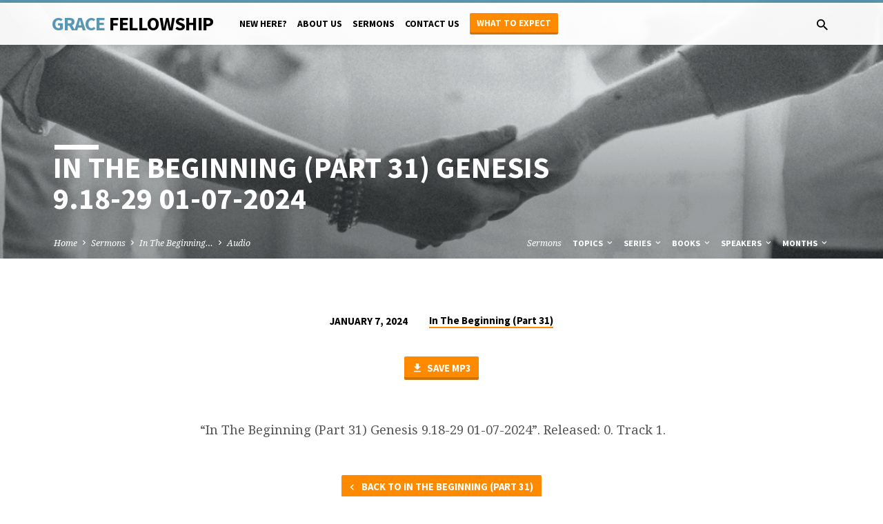

--- FILE ---
content_type: text/html; charset=UTF-8
request_url: https://thegfc.org/sermons/in-the-beginning-part-31/in-the-beginning-part-31-genesis-9-18-29-01-07-2024/
body_size: 17440
content:
<!DOCTYPE html>
<html class="no-js" lang="en-US">
<head>
<meta charset="UTF-8" />
<meta name="viewport" content="width=device-width, initial-scale=1">
<link rel="profile" href="http://gmpg.org/xfn/11">
<meta name='robots' content='index, follow, max-image-preview:large, max-snippet:-1, max-video-preview:-1' />

	<!-- This site is optimized with the Yoast SEO plugin v26.7 - https://yoast.com/wordpress/plugins/seo/ -->
	<title>In The Beginning (Part 31) Genesis 9.18-29 01-07-2024 - Grace Fellowship Church, Kennett Square PA</title>
<link data-rocket-preload as="style" href="https://fonts.googleapis.com/css?family=Source%20Sans%20Pro%3A300%2C400%2C600%2C700%2C300italic%2C400italic%2C600italic%2C700italic%7CNoto%20Serif%3A400%2C700%2C400italic%2C700italic&#038;display=swap" rel="preload">
<link href="https://fonts.googleapis.com/css?family=Source%20Sans%20Pro%3A300%2C400%2C600%2C700%2C300italic%2C400italic%2C600italic%2C700italic%7CNoto%20Serif%3A400%2C700%2C400italic%2C700italic&#038;display=swap" media="print" onload="this.media=&#039;all&#039;" rel="stylesheet">
<noscript data-wpr-hosted-gf-parameters=""><link rel="stylesheet" href="https://fonts.googleapis.com/css?family=Source%20Sans%20Pro%3A300%2C400%2C600%2C700%2C300italic%2C400italic%2C600italic%2C700italic%7CNoto%20Serif%3A400%2C700%2C400italic%2C700italic&#038;display=swap"></noscript>
	<link rel="canonical" href="https://thegfc.org/sermons/in-the-beginning-part-31/in-the-beginning-part-31-genesis-9-18-29-01-07-2024/" />
	<meta property="og:locale" content="en_US" />
	<meta property="og:type" content="article" />
	<meta property="og:title" content="In The Beginning (Part 31) Genesis 9.18-29 01-07-2024 - Grace Fellowship Church, Kennett Square PA" />
	<meta property="og:description" content="&#8220;In The Beginning (Part 31) Genesis 9.18-29 01-07-2024&#8221;. Released: 0. Track 1." />
	<meta property="og:url" content="https://thegfc.org/sermons/in-the-beginning-part-31/in-the-beginning-part-31-genesis-9-18-29-01-07-2024/" />
	<meta property="og:site_name" content="Grace Fellowship Church, Kennett Square PA" />
	<meta property="article:modified_time" content="2024-01-07T20:13:31+00:00" />
	<meta name="twitter:card" content="summary_large_image" />
	<script type="application/ld+json" class="yoast-schema-graph">{"@context":"https://schema.org","@graph":[{"@type":"WebPage","@id":"https://thegfc.org/sermons/in-the-beginning-part-31/in-the-beginning-part-31-genesis-9-18-29-01-07-2024/","url":"https://thegfc.org/sermons/in-the-beginning-part-31/in-the-beginning-part-31-genesis-9-18-29-01-07-2024/","name":"In The Beginning (Part 31) Genesis 9.18-29 01-07-2024 - Grace Fellowship Church, Kennett Square PA","isPartOf":{"@id":"https://thegfc.org/#website"},"primaryImageOfPage":{"@id":"https://thegfc.org/sermons/in-the-beginning-part-31/in-the-beginning-part-31-genesis-9-18-29-01-07-2024/#primaryimage"},"image":{"@id":"https://thegfc.org/sermons/in-the-beginning-part-31/in-the-beginning-part-31-genesis-9-18-29-01-07-2024/#primaryimage"},"thumbnailUrl":"","datePublished":"2024-01-07T20:13:22+00:00","dateModified":"2024-01-07T20:13:31+00:00","breadcrumb":{"@id":"https://thegfc.org/sermons/in-the-beginning-part-31/in-the-beginning-part-31-genesis-9-18-29-01-07-2024/#breadcrumb"},"inLanguage":"en-US","potentialAction":[{"@type":"ReadAction","target":["https://thegfc.org/sermons/in-the-beginning-part-31/in-the-beginning-part-31-genesis-9-18-29-01-07-2024/"]}]},{"@type":"BreadcrumbList","@id":"https://thegfc.org/sermons/in-the-beginning-part-31/in-the-beginning-part-31-genesis-9-18-29-01-07-2024/#breadcrumb","itemListElement":[{"@type":"ListItem","position":1,"name":"Home","item":"https://thegfc.org/"},{"@type":"ListItem","position":2,"name":"In The Beginning (Part 31)","item":"https://thegfc.org/sermons/in-the-beginning-part-31/"},{"@type":"ListItem","position":3,"name":"In The Beginning (Part 31) Genesis 9.18-29 01-07-2024"}]},{"@type":"WebSite","@id":"https://thegfc.org/#website","url":"https://thegfc.org/","name":"Grace Fellowship Church, Kennett Square PA","description":"A family of worshipping believers devoted to Christ, His Word, and one another.","publisher":{"@id":"https://thegfc.org/#organization"},"potentialAction":[{"@type":"SearchAction","target":{"@type":"EntryPoint","urlTemplate":"https://thegfc.org/?s={search_term_string}"},"query-input":{"@type":"PropertyValueSpecification","valueRequired":true,"valueName":"search_term_string"}}],"inLanguage":"en-US"},{"@type":"Organization","@id":"https://thegfc.org/#organization","name":"Grace Fellowship Church","url":"https://thegfc.org/","logo":{"@type":"ImageObject","inLanguage":"en-US","@id":"https://thegfc.org/#/schema/logo/image/","url":"https://thegfc.org/wp-content/uploads/2014/07/footer-logo1.png","contentUrl":"https://thegfc.org/wp-content/uploads/2014/07/footer-logo1.png","width":109,"height":33,"caption":"Grace Fellowship Church"},"image":{"@id":"https://thegfc.org/#/schema/logo/image/"}}]}</script>
	<!-- / Yoast SEO plugin. -->


<link rel='dns-prefetch' href='//fonts.googleapis.com' />
<link href='https://fonts.gstatic.com' crossorigin rel='preconnect' />
<link rel="alternate" type="application/rss+xml" title="Grace Fellowship Church, Kennett Square PA &raquo; Feed" href="https://thegfc.org/feed/" />
<link rel="alternate" type="application/rss+xml" title="Grace Fellowship Church, Kennett Square PA &raquo; Comments Feed" href="https://thegfc.org/comments/feed/" />
<link rel="alternate" title="oEmbed (JSON)" type="application/json+oembed" href="https://thegfc.org/wp-json/oembed/1.0/embed?url=https%3A%2F%2Fthegfc.org%2Fsermons%2Fin-the-beginning-part-31%2Fin-the-beginning-part-31-genesis-9-18-29-01-07-2024%2F" />
<link rel="alternate" title="oEmbed (XML)" type="text/xml+oembed" href="https://thegfc.org/wp-json/oembed/1.0/embed?url=https%3A%2F%2Fthegfc.org%2Fsermons%2Fin-the-beginning-part-31%2Fin-the-beginning-part-31-genesis-9-18-29-01-07-2024%2F&#038;format=xml" />
<style id='wp-img-auto-sizes-contain-inline-css' type='text/css'>
img:is([sizes=auto i],[sizes^="auto," i]){contain-intrinsic-size:3000px 1500px}
/*# sourceURL=wp-img-auto-sizes-contain-inline-css */
</style>
<style id='wp-emoji-styles-inline-css' type='text/css'>

	img.wp-smiley, img.emoji {
		display: inline !important;
		border: none !important;
		box-shadow: none !important;
		height: 1em !important;
		width: 1em !important;
		margin: 0 0.07em !important;
		vertical-align: -0.1em !important;
		background: none !important;
		padding: 0 !important;
	}
/*# sourceURL=wp-emoji-styles-inline-css */
</style>
<style id='wp-block-library-inline-css' type='text/css'>
:root{--wp-block-synced-color:#7a00df;--wp-block-synced-color--rgb:122,0,223;--wp-bound-block-color:var(--wp-block-synced-color);--wp-editor-canvas-background:#ddd;--wp-admin-theme-color:#007cba;--wp-admin-theme-color--rgb:0,124,186;--wp-admin-theme-color-darker-10:#006ba1;--wp-admin-theme-color-darker-10--rgb:0,107,160.5;--wp-admin-theme-color-darker-20:#005a87;--wp-admin-theme-color-darker-20--rgb:0,90,135;--wp-admin-border-width-focus:2px}@media (min-resolution:192dpi){:root{--wp-admin-border-width-focus:1.5px}}.wp-element-button{cursor:pointer}:root .has-very-light-gray-background-color{background-color:#eee}:root .has-very-dark-gray-background-color{background-color:#313131}:root .has-very-light-gray-color{color:#eee}:root .has-very-dark-gray-color{color:#313131}:root .has-vivid-green-cyan-to-vivid-cyan-blue-gradient-background{background:linear-gradient(135deg,#00d084,#0693e3)}:root .has-purple-crush-gradient-background{background:linear-gradient(135deg,#34e2e4,#4721fb 50%,#ab1dfe)}:root .has-hazy-dawn-gradient-background{background:linear-gradient(135deg,#faaca8,#dad0ec)}:root .has-subdued-olive-gradient-background{background:linear-gradient(135deg,#fafae1,#67a671)}:root .has-atomic-cream-gradient-background{background:linear-gradient(135deg,#fdd79a,#004a59)}:root .has-nightshade-gradient-background{background:linear-gradient(135deg,#330968,#31cdcf)}:root .has-midnight-gradient-background{background:linear-gradient(135deg,#020381,#2874fc)}:root{--wp--preset--font-size--normal:16px;--wp--preset--font-size--huge:42px}.has-regular-font-size{font-size:1em}.has-larger-font-size{font-size:2.625em}.has-normal-font-size{font-size:var(--wp--preset--font-size--normal)}.has-huge-font-size{font-size:var(--wp--preset--font-size--huge)}.has-text-align-center{text-align:center}.has-text-align-left{text-align:left}.has-text-align-right{text-align:right}.has-fit-text{white-space:nowrap!important}#end-resizable-editor-section{display:none}.aligncenter{clear:both}.items-justified-left{justify-content:flex-start}.items-justified-center{justify-content:center}.items-justified-right{justify-content:flex-end}.items-justified-space-between{justify-content:space-between}.screen-reader-text{border:0;clip-path:inset(50%);height:1px;margin:-1px;overflow:hidden;padding:0;position:absolute;width:1px;word-wrap:normal!important}.screen-reader-text:focus{background-color:#ddd;clip-path:none;color:#444;display:block;font-size:1em;height:auto;left:5px;line-height:normal;padding:15px 23px 14px;text-decoration:none;top:5px;width:auto;z-index:100000}html :where(.has-border-color){border-style:solid}html :where([style*=border-top-color]){border-top-style:solid}html :where([style*=border-right-color]){border-right-style:solid}html :where([style*=border-bottom-color]){border-bottom-style:solid}html :where([style*=border-left-color]){border-left-style:solid}html :where([style*=border-width]){border-style:solid}html :where([style*=border-top-width]){border-top-style:solid}html :where([style*=border-right-width]){border-right-style:solid}html :where([style*=border-bottom-width]){border-bottom-style:solid}html :where([style*=border-left-width]){border-left-style:solid}html :where(img[class*=wp-image-]){height:auto;max-width:100%}:where(figure){margin:0 0 1em}html :where(.is-position-sticky){--wp-admin--admin-bar--position-offset:var(--wp-admin--admin-bar--height,0px)}@media screen and (max-width:600px){html :where(.is-position-sticky){--wp-admin--admin-bar--position-offset:0px}}

/*# sourceURL=wp-block-library-inline-css */
</style><style id='global-styles-inline-css' type='text/css'>
:root{--wp--preset--aspect-ratio--square: 1;--wp--preset--aspect-ratio--4-3: 4/3;--wp--preset--aspect-ratio--3-4: 3/4;--wp--preset--aspect-ratio--3-2: 3/2;--wp--preset--aspect-ratio--2-3: 2/3;--wp--preset--aspect-ratio--16-9: 16/9;--wp--preset--aspect-ratio--9-16: 9/16;--wp--preset--color--black: #000000;--wp--preset--color--cyan-bluish-gray: #abb8c3;--wp--preset--color--white: #fff;--wp--preset--color--pale-pink: #f78da7;--wp--preset--color--vivid-red: #cf2e2e;--wp--preset--color--luminous-vivid-orange: #ff6900;--wp--preset--color--luminous-vivid-amber: #fcb900;--wp--preset--color--light-green-cyan: #7bdcb5;--wp--preset--color--vivid-green-cyan: #00d084;--wp--preset--color--pale-cyan-blue: #8ed1fc;--wp--preset--color--vivid-cyan-blue: #0693e3;--wp--preset--color--vivid-purple: #9b51e0;--wp--preset--color--main: #5a97b2;--wp--preset--color--accent: #ff8a00;--wp--preset--color--dark: #000;--wp--preset--color--light: #777;--wp--preset--color--light-bg: #f5f5f5;--wp--preset--gradient--vivid-cyan-blue-to-vivid-purple: linear-gradient(135deg,rgb(6,147,227) 0%,rgb(155,81,224) 100%);--wp--preset--gradient--light-green-cyan-to-vivid-green-cyan: linear-gradient(135deg,rgb(122,220,180) 0%,rgb(0,208,130) 100%);--wp--preset--gradient--luminous-vivid-amber-to-luminous-vivid-orange: linear-gradient(135deg,rgb(252,185,0) 0%,rgb(255,105,0) 100%);--wp--preset--gradient--luminous-vivid-orange-to-vivid-red: linear-gradient(135deg,rgb(255,105,0) 0%,rgb(207,46,46) 100%);--wp--preset--gradient--very-light-gray-to-cyan-bluish-gray: linear-gradient(135deg,rgb(238,238,238) 0%,rgb(169,184,195) 100%);--wp--preset--gradient--cool-to-warm-spectrum: linear-gradient(135deg,rgb(74,234,220) 0%,rgb(151,120,209) 20%,rgb(207,42,186) 40%,rgb(238,44,130) 60%,rgb(251,105,98) 80%,rgb(254,248,76) 100%);--wp--preset--gradient--blush-light-purple: linear-gradient(135deg,rgb(255,206,236) 0%,rgb(152,150,240) 100%);--wp--preset--gradient--blush-bordeaux: linear-gradient(135deg,rgb(254,205,165) 0%,rgb(254,45,45) 50%,rgb(107,0,62) 100%);--wp--preset--gradient--luminous-dusk: linear-gradient(135deg,rgb(255,203,112) 0%,rgb(199,81,192) 50%,rgb(65,88,208) 100%);--wp--preset--gradient--pale-ocean: linear-gradient(135deg,rgb(255,245,203) 0%,rgb(182,227,212) 50%,rgb(51,167,181) 100%);--wp--preset--gradient--electric-grass: linear-gradient(135deg,rgb(202,248,128) 0%,rgb(113,206,126) 100%);--wp--preset--gradient--midnight: linear-gradient(135deg,rgb(2,3,129) 0%,rgb(40,116,252) 100%);--wp--preset--font-size--small: 13px;--wp--preset--font-size--medium: 20px;--wp--preset--font-size--large: 36px;--wp--preset--font-size--x-large: 42px;--wp--preset--spacing--20: 0.44rem;--wp--preset--spacing--30: 0.67rem;--wp--preset--spacing--40: 1rem;--wp--preset--spacing--50: 1.5rem;--wp--preset--spacing--60: 2.25rem;--wp--preset--spacing--70: 3.38rem;--wp--preset--spacing--80: 5.06rem;--wp--preset--shadow--natural: 6px 6px 9px rgba(0, 0, 0, 0.2);--wp--preset--shadow--deep: 12px 12px 50px rgba(0, 0, 0, 0.4);--wp--preset--shadow--sharp: 6px 6px 0px rgba(0, 0, 0, 0.2);--wp--preset--shadow--outlined: 6px 6px 0px -3px rgb(255, 255, 255), 6px 6px rgb(0, 0, 0);--wp--preset--shadow--crisp: 6px 6px 0px rgb(0, 0, 0);}:where(.is-layout-flex){gap: 0.5em;}:where(.is-layout-grid){gap: 0.5em;}body .is-layout-flex{display: flex;}.is-layout-flex{flex-wrap: wrap;align-items: center;}.is-layout-flex > :is(*, div){margin: 0;}body .is-layout-grid{display: grid;}.is-layout-grid > :is(*, div){margin: 0;}:where(.wp-block-columns.is-layout-flex){gap: 2em;}:where(.wp-block-columns.is-layout-grid){gap: 2em;}:where(.wp-block-post-template.is-layout-flex){gap: 1.25em;}:where(.wp-block-post-template.is-layout-grid){gap: 1.25em;}.has-black-color{color: var(--wp--preset--color--black) !important;}.has-cyan-bluish-gray-color{color: var(--wp--preset--color--cyan-bluish-gray) !important;}.has-white-color{color: var(--wp--preset--color--white) !important;}.has-pale-pink-color{color: var(--wp--preset--color--pale-pink) !important;}.has-vivid-red-color{color: var(--wp--preset--color--vivid-red) !important;}.has-luminous-vivid-orange-color{color: var(--wp--preset--color--luminous-vivid-orange) !important;}.has-luminous-vivid-amber-color{color: var(--wp--preset--color--luminous-vivid-amber) !important;}.has-light-green-cyan-color{color: var(--wp--preset--color--light-green-cyan) !important;}.has-vivid-green-cyan-color{color: var(--wp--preset--color--vivid-green-cyan) !important;}.has-pale-cyan-blue-color{color: var(--wp--preset--color--pale-cyan-blue) !important;}.has-vivid-cyan-blue-color{color: var(--wp--preset--color--vivid-cyan-blue) !important;}.has-vivid-purple-color{color: var(--wp--preset--color--vivid-purple) !important;}.has-black-background-color{background-color: var(--wp--preset--color--black) !important;}.has-cyan-bluish-gray-background-color{background-color: var(--wp--preset--color--cyan-bluish-gray) !important;}.has-white-background-color{background-color: var(--wp--preset--color--white) !important;}.has-pale-pink-background-color{background-color: var(--wp--preset--color--pale-pink) !important;}.has-vivid-red-background-color{background-color: var(--wp--preset--color--vivid-red) !important;}.has-luminous-vivid-orange-background-color{background-color: var(--wp--preset--color--luminous-vivid-orange) !important;}.has-luminous-vivid-amber-background-color{background-color: var(--wp--preset--color--luminous-vivid-amber) !important;}.has-light-green-cyan-background-color{background-color: var(--wp--preset--color--light-green-cyan) !important;}.has-vivid-green-cyan-background-color{background-color: var(--wp--preset--color--vivid-green-cyan) !important;}.has-pale-cyan-blue-background-color{background-color: var(--wp--preset--color--pale-cyan-blue) !important;}.has-vivid-cyan-blue-background-color{background-color: var(--wp--preset--color--vivid-cyan-blue) !important;}.has-vivid-purple-background-color{background-color: var(--wp--preset--color--vivid-purple) !important;}.has-black-border-color{border-color: var(--wp--preset--color--black) !important;}.has-cyan-bluish-gray-border-color{border-color: var(--wp--preset--color--cyan-bluish-gray) !important;}.has-white-border-color{border-color: var(--wp--preset--color--white) !important;}.has-pale-pink-border-color{border-color: var(--wp--preset--color--pale-pink) !important;}.has-vivid-red-border-color{border-color: var(--wp--preset--color--vivid-red) !important;}.has-luminous-vivid-orange-border-color{border-color: var(--wp--preset--color--luminous-vivid-orange) !important;}.has-luminous-vivid-amber-border-color{border-color: var(--wp--preset--color--luminous-vivid-amber) !important;}.has-light-green-cyan-border-color{border-color: var(--wp--preset--color--light-green-cyan) !important;}.has-vivid-green-cyan-border-color{border-color: var(--wp--preset--color--vivid-green-cyan) !important;}.has-pale-cyan-blue-border-color{border-color: var(--wp--preset--color--pale-cyan-blue) !important;}.has-vivid-cyan-blue-border-color{border-color: var(--wp--preset--color--vivid-cyan-blue) !important;}.has-vivid-purple-border-color{border-color: var(--wp--preset--color--vivid-purple) !important;}.has-vivid-cyan-blue-to-vivid-purple-gradient-background{background: var(--wp--preset--gradient--vivid-cyan-blue-to-vivid-purple) !important;}.has-light-green-cyan-to-vivid-green-cyan-gradient-background{background: var(--wp--preset--gradient--light-green-cyan-to-vivid-green-cyan) !important;}.has-luminous-vivid-amber-to-luminous-vivid-orange-gradient-background{background: var(--wp--preset--gradient--luminous-vivid-amber-to-luminous-vivid-orange) !important;}.has-luminous-vivid-orange-to-vivid-red-gradient-background{background: var(--wp--preset--gradient--luminous-vivid-orange-to-vivid-red) !important;}.has-very-light-gray-to-cyan-bluish-gray-gradient-background{background: var(--wp--preset--gradient--very-light-gray-to-cyan-bluish-gray) !important;}.has-cool-to-warm-spectrum-gradient-background{background: var(--wp--preset--gradient--cool-to-warm-spectrum) !important;}.has-blush-light-purple-gradient-background{background: var(--wp--preset--gradient--blush-light-purple) !important;}.has-blush-bordeaux-gradient-background{background: var(--wp--preset--gradient--blush-bordeaux) !important;}.has-luminous-dusk-gradient-background{background: var(--wp--preset--gradient--luminous-dusk) !important;}.has-pale-ocean-gradient-background{background: var(--wp--preset--gradient--pale-ocean) !important;}.has-electric-grass-gradient-background{background: var(--wp--preset--gradient--electric-grass) !important;}.has-midnight-gradient-background{background: var(--wp--preset--gradient--midnight) !important;}.has-small-font-size{font-size: var(--wp--preset--font-size--small) !important;}.has-medium-font-size{font-size: var(--wp--preset--font-size--medium) !important;}.has-large-font-size{font-size: var(--wp--preset--font-size--large) !important;}.has-x-large-font-size{font-size: var(--wp--preset--font-size--x-large) !important;}
/*# sourceURL=global-styles-inline-css */
</style>

<style id='classic-theme-styles-inline-css' type='text/css'>
/*! This file is auto-generated */
.wp-block-button__link{color:#fff;background-color:#32373c;border-radius:9999px;box-shadow:none;text-decoration:none;padding:calc(.667em + 2px) calc(1.333em + 2px);font-size:1.125em}.wp-block-file__button{background:#32373c;color:#fff;text-decoration:none}
/*# sourceURL=/wp-includes/css/classic-themes.min.css */
</style>

<link rel='stylesheet' id='materialdesignicons-css' href='https://thegfc.org/wp-content/themes/saved/css/materialdesignicons.min.css?ver=2.2.1' type='text/css' media='all' />
<link rel='stylesheet' id='saved-style-css' href='https://thegfc.org/wp-content/themes/saved-child-theme/style.css?ver=2.2.1' type='text/css' media='all' />
<script type="text/javascript" src="https://thegfc.org/wp-includes/js/jquery/jquery.min.js?ver=3.7.1" id="jquery-core-js"></script>
<script type="text/javascript" src="https://thegfc.org/wp-includes/js/jquery/jquery-migrate.min.js?ver=3.4.1" id="jquery-migrate-js"></script>
<script type="text/javascript" id="ctfw-ie-unsupported-js-extra">
/* <![CDATA[ */
var ctfw_ie_unsupported = {"default_version":"7","min_version":"5","max_version":"9","version":"9","message":"You are using an outdated version of Internet Explorer. Please upgrade your browser to use this site.","redirect_url":"https://browsehappy.com/"};
//# sourceURL=ctfw-ie-unsupported-js-extra
/* ]]> */
</script>
<script type="text/javascript" src="https://thegfc.org/wp-content/themes/saved/framework/js/ie-unsupported.js?ver=2.2.1" id="ctfw-ie-unsupported-js"></script>
<script type="text/javascript" src="https://thegfc.org/wp-content/themes/saved/framework/js/jquery.fitvids.js?ver=2.2.1" id="fitvids-js"></script>
<script type="text/javascript" id="ctfw-responsive-embeds-js-extra">
/* <![CDATA[ */
var ctfw_responsive_embeds = {"wp_responsive_embeds":"1"};
//# sourceURL=ctfw-responsive-embeds-js-extra
/* ]]> */
</script>
<script type="text/javascript" src="https://thegfc.org/wp-content/themes/saved/framework/js/responsive-embeds.js?ver=2.2.1" id="ctfw-responsive-embeds-js"></script>
<script type="text/javascript" src="https://thegfc.org/wp-content/themes/saved/js/lib/superfish.modified.js?ver=2.2.1" id="superfish-js"></script>
<script type="text/javascript" src="https://thegfc.org/wp-content/themes/saved/js/lib/supersubs.js?ver=2.2.1" id="supersubs-js"></script>
<script type="text/javascript" src="https://thegfc.org/wp-content/themes/saved/js/lib/jquery.meanmenu.modified.js?ver=2.2.1" id="jquery-meanmenu-js"></script>
<script type="text/javascript" src="https://thegfc.org/wp-content/themes/saved/js/lib/js.cookie.min.js?ver=2.2.1" id="js-cookie-js"></script>
<script type="text/javascript" src="https://thegfc.org/wp-content/themes/saved/js/lib/jquery.waitforimages.min.js?ver=2.2.1" id="jquery-waitforimages-js"></script>
<script type="text/javascript" src="https://thegfc.org/wp-content/themes/saved/js/lib/jquery.smooth-scroll.min.js?ver=2.2.1" id="jquery-smooth-scroll-js"></script>
<script type="text/javascript" src="https://thegfc.org/wp-content/themes/saved/js/lib/jquery.dropdown.min.js?ver=2.2.1" id="jquery-dropdown-js"></script>
<script type="text/javascript" src="https://thegfc.org/wp-content/themes/saved/js/lib/jquery.matchHeight-min.js?ver=2.2.1" id="jquery-matchHeight-js"></script>
<script type="text/javascript" src="https://thegfc.org/wp-content/themes/saved/js/lib/scrollreveal.min.js?ver=2.2.1" id="scrollreveal-js"></script>
<script type="text/javascript" id="saved-main-js-extra">
/* <![CDATA[ */
var saved_main = {"site_path":"/","home_url":"https://thegfc.org","theme_url":"https://thegfc.org/wp-content/themes/saved","is_ssl":"1","mobile_menu_close":"saved-icon saved-icon-mobile-menu-close mdi mdi-close","scroll_animations":"1","comment_name_required":"1","comment_email_required":"1","comment_name_error_required":"Required","comment_email_error_required":"Required","comment_email_error_invalid":"Invalid Email","comment_url_error_invalid":"Invalid URL","comment_message_error_required":"Comment Required"};
//# sourceURL=saved-main-js-extra
/* ]]> */
</script>
<script type="text/javascript" src="https://thegfc.org/wp-content/themes/saved/js/main.js?ver=2.2.1" id="saved-main-js"></script>
<link rel="https://api.w.org/" href="https://thegfc.org/wp-json/" /><link rel="alternate" title="JSON" type="application/json" href="https://thegfc.org/wp-json/wp/v2/media/5743" /><link rel="EditURI" type="application/rsd+xml" title="RSD" href="https://thegfc.org/xmlrpc.php?rsd" />
<meta name="generator" content="WordPress 6.9" />
<link rel='shortlink' href='https://thegfc.org/?p=5743' />
<!-- Global site tag (gtag.js) - Google Analytics -->
<script async src="https://www.googletagmanager.com/gtag/js?id=UA-101158513-1"></script>
<script>
  window.dataLayer = window.dataLayer || [];
  function gtag(){dataLayer.push(arguments);}
  gtag('js', new Date());

  gtag('config', 'UA-101158513-1');
</script>
<style type="text/css">.has-main-background-color,p.has-main-background-color { background-color: #5a97b2; }.has-main-color,p.has-main-color { color: #5a97b2; }.has-accent-background-color,p.has-accent-background-color { background-color: #ff8a00; }.has-accent-color,p.has-accent-color { color: #ff8a00; }.has-dark-background-color,p.has-dark-background-color { background-color: #000; }.has-dark-color,p.has-dark-color { color: #000; }.has-light-background-color,p.has-light-background-color { background-color: #777; }.has-light-color,p.has-light-color { color: #777; }.has-light-bg-background-color,p.has-light-bg-background-color { background-color: #f5f5f5; }.has-light-bg-color,p.has-light-bg-color { color: #f5f5f5; }.has-white-background-color,p.has-white-background-color { background-color: #fff; }.has-white-color,p.has-white-color { color: #fff; }</style>

<style type="text/css">
#saved-logo-text {
	font-family: 'Source Sans Pro', Arial, Helvetica, sans-serif;
}

.saved-entry-content h1, .saved-entry-content h2, .saved-entry-content h3, .saved-entry-content h4, .saved-entry-content h5, .saved-entry-content h6, .saved-entry-content .saved-h1, .saved-entry-content .saved-h2, .saved-entry-content .saved-h3, .saved-entry-content .saved-h4, .saved-entry-content .saved-h5, .saved-entry-content .saved-h6, .saved-widget .saved-entry-compact-header h3, .mce-content-body h1, .mce-content-body h2, .mce-content-body h3, .mce-content-body h4, .mce-content-body h5, .mce-content-body h6, .textwidget h1, .textwidget h2, .textwidget h3, .textwidget h4, .textwidget h5, .textwidget h6, .saved-bg-section-content h1, .saved-bg-section-content h2, #saved-banner-title div, .saved-widget-title, .saved-caption-image-title, #saved-comments-title, #reply-title, .saved-nav-block-title, .has-drop-cap:not(:focus):first-letter, .saved-entry-content h1, .saved-entry-content h2, .saved-entry-content h3, .saved-entry-content h4, .saved-entry-content h5, .saved-entry-content h6, .saved-entry-content .saved-h1, .saved-entry-content .saved-h2, .saved-entry-content .saved-h3, .saved-entry-content .saved-h4, .saved-entry-content .saved-h5, .saved-entry-content .saved-h6, .mce-content-body h1, .mce-content-body h2, .mce-content-body h3, .mce-content-body h4, .mce-content-body h5, .mce-content-body h6 {
	font-family: 'Source Sans Pro', Arial, Helvetica, sans-serif;
}

#saved-header-menu-content, .mean-container .mean-nav, #saved-header-bottom, .jq-dropdown, #saved-footer-menu, .saved-pagination, .saved-comment-title, .wp-block-latest-comments__comment-author, .saved-entry-full-content a:not(.saved-icon), .saved-entry-full-meta a:not(.saved-icon), .saved-entry-full-footer a, .saved-comment-content a, .saved-map-section a, #respond a, .textwidget a, .widget_ctfw-giving a, .widget_mc4wp_form_widget a, .saved-entry-full-meta-second-line a, #saved-map-section-date .saved-map-section-item-note a, .widget_rss li a, .saved-entry-short-title, .saved-entry-short-title a, .saved-colored-section-title, .saved-entry-compact-right h3, .saved-entry-compact-right h3 a, .saved-sticky-item, .saved-bg-section-text a, .saved-image-section-text a, #saved-sticky-content-custom-content a, .mce-content-body a, .saved-nav-left-right a, select, .saved-button, .saved-buttons-list a, .saved-menu-button > a, input[type=submit], .widget_tag_cloud a, .wp-block-file .wp-block-file__button, .widget_categories > ul, .widget_ctfw-categories > ul, .widget_ctfw-archives > ul, .widget_ctfw-galleries > ul, .widget_recent_entries > ul, .widget_archive > ul, .widget_meta > ul, .widget_pages > ul, .widget_links > ul, .widget_nav_menu ul.menu, .widget_calendar #wp-calendar nav span, .wp-block-calendar #wp-calendar nav span, .saved-entry-compact-image time, .saved-entry-short-label, .saved-colored-section-label, .saved-sticky-item-date, #saved-map-section-address, .saved-entry-full-date, .saved-entry-full-meta-bold, #saved-map-section-date .saved-map-section-item-text, .widget_calendar #wp-calendar caption, .widget_calendar #wp-calendar th, .saved-calendar-table-header-content, .wp-block-calendar #wp-calendar caption, .wp-block-calendar #wp-calendar th, dt, .saved-entry-content th, .mce-content-body th, blockquote cite, #respond label:not(.error):not([for=wp-comment-cookies-consent]), .wp-block-table tr:first-of-type strong, .wp-block-search__label {
	font-family: 'Source Sans Pro', Arial, Helvetica, sans-serif;
}

body, #cancel-comment-reply-link, .saved-entry-short-meta a:not(.saved-icon), .saved-entry-content-short a, .ctfw-breadcrumbs, .saved-caption-image-description, .saved-entry-full-meta-second-line, #saved-header-archives-section-name, .saved-comment-title span, #saved-calendar-title-category, #saved-header-search-mobile input[type=text], .saved-entry-full-content .saved-sermon-index-list li li a:not(.saved-icon), pre.wp-block-verse {
	font-family: 'Noto Serif', Georgia, 'Bitstream Vera Serif', 'Times New Roman', Times, serif;
}

 {
	background-color: #5a97b2;
}

.saved-color-main-bg, .sf-menu ul, .saved-calendar-table-header, .saved-calendar-table-top, .saved-calendar-table-header-row, .mean-container .mean-nav, .jq-dropdown .jq-dropdown-menu, .jq-dropdown .jq-dropdown-panel, .tooltipster-sidetip.saved-tooltipster .tooltipster-box, .saved-entry-compact-image time, .saved-entry-short-label, #saved-sticky, .has-main-background-color, p.has-main-background-color {
	background-color: rgba(90, 151, 178, 0.95);
}

.saved-calendar-table-header {
	border-color: #5a97b2 !important;
}

#saved-header-top.saved-header-has-line, .saved-calendar-table-header {
	border-color: rgba(90, 151, 178, 0.95);
}

#saved-logo-text, #saved-logo-text a, .mean-container .mean-nav ul li a.mean-expand, .has-main-color, p.has-main-color {
	color: #5a97b2 !important;
}

a, a:hover, #saved-header-menu-content > li:hover > a, #saved-map-section-list a:hover, #saved-header-search a:hover, #saved-header-search-opened .saved-search-button, #saved-header-icons a:hover, .saved-entry-short-icons .saved-icon:hover, .saved-entry-compact-icons .saved-icon:hover, .saved-entry-full-meta a:hover, #saved-calendar-remove-category a:hover, #saved-calendar-header-right a, .mean-container .saved-icon-mobile-menu-close, #saved-map-section-marker .saved-icon, .saved-entry-full-content .saved-entry-short-meta a:hover, .saved-entry-full-meta > li a.mdi:hover, .widget_search .saved-search-button:hover, #respond a:hover {
	color: #ff8a00;
}

.saved-entry-content a:hover:not(.saved-button):not(.wp-block-file__button), .saved-entry-compact-right a:hover, .saved-entry-full-meta a:hover, .saved-button.saved-button-light:hover, .saved-buttons-list a.saved-button-light:hover, .saved-button:hover, .saved-buttons-list a:hover, input[type=submit]:hover, .widget_tag_cloud a:hover, .saved-nav-left-right a:hover, .wp-block-file .wp-block-file__button:hover, .has-accent-color, p.has-accent-color {
	color: #ff8a00 !important;
}

.saved-entry-short-title a, .saved-entry-compact-right h3 a, .saved-entry-full-content a:not(.saved-button):not(.saved-button-light):not(.wp-block-file__button), .saved-entry-full-meta a:not(.saved-button), .saved-entry-full-footer a:not(.saved-button), .saved-comments a:not(.saved-button), .saved-map-section a:not(.saved-button), #respond a:not(.saved-button), .saved-compact-content a:not(.saved-button), .textwidget a:not(.saved-button), .widget_ctfw-giving a, .widget_mc4wp_form_widget a, .saved-image-section-text a, .mce-content-body a, .saved-entry-content h1::before, .saved-entry-content h2::before, .saved-entry-content h3::before, .saved-entry-content h4::before, .saved-entry-content h5::before, .saved-entry-content h6::before, .saved-entry-content .saved-h1::before, .saved-entry-content .saved-h2::before, .saved-entry-content .saved-h3::before, .saved-entry-content .saved-h4::before, .saved-entry-content .saved-h5::before, .saved-entry-content .saved-h6::before, .mce-content-body h1::before, .mce-content-body h2::before, .mce-content-body h3::before, .mce-content-body h4::before, .mce-content-body h5::before, .mce-content-body h6::before, .saved-widget-title::before, #saved-comments-title::before, #reply-title::before, .saved-nav-block-title::before, .saved-entry-full-meta-label::before, dt::before, .saved-entry-content th::before, .mce-content-body th::before, #saved-map-section-address::before, #saved-header-search input[type=text]:focus, input:focus, textarea:focus {
	border-color: #ff8a00;
}

 {
	border-left-color: #ff8a00;
}

.saved-button, .saved-buttons-list a, .saved-menu-button > a, input[type=submit], .widget_tag_cloud a, .saved-nav-left-right a, .wp-block-file .wp-block-file__button, .has-accent-background-color, p.has-accent-background-color {
	background-color: #ff8a00;
}
</style>
<script type="text/javascript">

jQuery( 'html' )
 	.removeClass( 'no-js' )
 	.addClass( 'js' );

</script>
		<style type="text/css" id="wp-custom-css">
			 0px;
}		</style>
		<link rel='stylesheet' id='mediaelement-css' href='https://thegfc.org/wp-includes/js/mediaelement/mediaelementplayer-legacy.min.css?ver=4.2.17' type='text/css' media='all' />
<link rel='stylesheet' id='wp-mediaelement-css' href='https://thegfc.org/wp-includes/js/mediaelement/wp-mediaelement.min.css?ver=6.9' type='text/css' media='all' />
<meta name="generator" content="WP Rocket 3.20.3" data-wpr-features="wpr_preload_links wpr_desktop" /></head>
<body class="attachment wp-singular attachment-template-default single single-attachment postid-5743 attachmentid-5743 attachment-mpeg wp-embed-responsive wp-theme-saved wp-child-theme-saved-child-theme ctfw-no-loop-multiple saved-logo-font-source-sans-pro saved-heading-font-source-sans-pro saved-nav-font-source-sans-pro saved-body-font-noto-serif saved-no-logo-image saved-has-uppercase saved-has-heading-accents saved-content-width-1170">

<header data-rocket-location-hash="0af7e50ffd79dc7b41cbde5e182a4ddc" id="saved-header">

	
<div data-rocket-location-hash="fea7e87bc563437c1a2dea94c72e4ea5" id="saved-header-top" class="saved-header-has-line saved-header-has-search saved-header-no-icons">

	<div data-rocket-location-hash="93548b90aa8f4989f7198144479055dc">

		<div id="saved-header-top-bg"></div>

		<div id="saved-header-top-container" class="saved-centered-large">

			<div id="saved-header-top-inner">

				
<div id="saved-logo">

	<div id="saved-logo-content">

		
			<div id="saved-logo-text" class="saved-logo-text-large">
				<div id="saved-logo-text-inner">
					<a href="https://thegfc.org/">
						Grace <span>Fellowship</span>					</a>
				</div>
			</div>

		
	</div>

</div>

				<nav id="saved-header-menu">

					<div id="saved-header-menu-inner">

						<ul id="saved-header-menu-content" class="sf-menu"><li id="menu-item-3268" class="menu-item menu-item-type-custom menu-item-object-custom menu-item-has-children menu-item-3268"><a href="#">New Here?</a>
<ul class="sub-menu">
	<li id="menu-item-3269" class="menu-item menu-item-type-post_type menu-item-object-page menu-item-3269"><a href="https://thegfc.org/welcome-to-grace-fellowship/">Welcome From Pastor</a></li>
	<li id="menu-item-1073" class="menu-item menu-item-type-post_type menu-item-object-page menu-item-1073"><a href="https://thegfc.org/what-makes-us-different/">How We’re Different</a></li>
	<li id="menu-item-3283" class="menu-item menu-item-type-custom menu-item-object-custom menu-item-3283"><a href="https://thegfc.org/locations/unionville/">Get Directions</a></li>
</ul>
</li>
<li id="menu-item-2436" class="mega-menu menu-item menu-item-type-custom menu-item-object-custom menu-item-has-children menu-item-2436"><a href="#">About Us</a>
<ul class="sub-menu">
	<li id="menu-item-527" class="menu-item menu-item-type-custom menu-item-object-custom menu-item-has-children menu-item-527"><a href="#">Our Church</a>
	<ul class="sub-menu">
		<li id="menu-item-625" class="menu-item menu-item-type-post_type menu-item-object-page menu-item-625"><a href="https://thegfc.org/worship-services/">Worship</a></li>
		<li id="menu-item-3284" class="menu-item menu-item-type-custom menu-item-object-custom menu-item-3284"><a href="https://thegfc.org/locations/unionville/">Location</a></li>
		<li id="menu-item-818" class="menu-item menu-item-type-post_type menu-item-object-page menu-item-818"><a href="https://thegfc.org/history/">History</a></li>
		<li id="menu-item-3321" class="menu-item menu-item-type-custom menu-item-object-custom menu-item-3321"><a href="https://thegfc.org/people/dennis-lankford/">Our Pastor</a></li>
		<li id="menu-item-3281" class="menu-item menu-item-type-custom menu-item-object-custom menu-item-3281"><a href="https://thegfc.org/people-profiles/">Leadership</a></li>
		<li id="menu-item-823" class="menu-item menu-item-type-post_type menu-item-object-page menu-item-823"><a href="https://thegfc.org/fellowship/">Fellowship and Care</a></li>
	</ul>
</li>
	<li id="menu-item-1081" class="menu-item menu-item-type-custom menu-item-object-custom menu-item-has-children menu-item-1081"><a href="#">Beliefs</a>
	<ul class="sub-menu">
		<li id="menu-item-1103" class="menu-item menu-item-type-custom menu-item-object-custom menu-item-1103"><a href="https://thegfc.org/doctrine">Our Mission</a></li>
		<li id="menu-item-1102" class="menu-item menu-item-type-custom menu-item-object-custom menu-item-1102"><a href="https://thegfc.org/doctrine/#doctrine">Doctrine</a></li>
		<li id="menu-item-526" class="menu-item menu-item-type-post_type menu-item-object-page menu-item-526"><a href="https://thegfc.org/mission/">Biblical Commitments</a></li>
	</ul>
</li>
	<li id="menu-item-1085" class="menu-item menu-item-type-custom menu-item-object-custom menu-item-has-children menu-item-1085"><a href="#">Outreach</a>
	<ul class="sub-menu">
		<li id="menu-item-692" class="menu-item menu-item-type-post_type menu-item-object-page menu-item-692"><a href="https://thegfc.org/missions/">Missions</a></li>
	</ul>
</li>
	<li id="menu-item-1417" class="menu-item menu-item-type-custom menu-item-object-custom menu-item-has-children menu-item-1417"><a href="#">Ministries</a>
	<ul class="sub-menu">
		<li id="menu-item-675" class="menu-item menu-item-type-post_type menu-item-object-page menu-item-675"><a href="https://thegfc.org/ministries/childrens-ministry/">Children</a></li>
		<li id="menu-item-678" class="menu-item menu-item-type-post_type menu-item-object-page menu-item-678"><a href="https://thegfc.org/ministries/youth-ministry/">Youth</a></li>
		<li id="menu-item-684" class="menu-item menu-item-type-post_type menu-item-object-page menu-item-684"><a href="https://thegfc.org/ministries/men-ministry/">Men</a></li>
		<li id="menu-item-3767" class="menu-item menu-item-type-post_type menu-item-object-page menu-item-3767"><a href="https://thegfc.org/womens-ministry/">Women</a></li>
		<li id="menu-item-848" class="menu-item menu-item-type-post_type menu-item-object-page menu-item-848"><a href="https://thegfc.org/ministries/care-groups/">Small (Care) Groups</a></li>
	</ul>
</li>
</ul>
</li>
<li id="menu-item-3285" class="menu-item menu-item-type-custom menu-item-object-custom menu-item-has-children menu-item-3285"><a href="https://thegfc.org/sermons-page/">Sermons</a>
<ul class="sub-menu">
	<li id="menu-item-3344" class="menu-item menu-item-type-custom menu-item-object-custom menu-item-3344"><a href="https://thegfc.org/sermons-page/">Sermons</a></li>
	<li id="menu-item-3342" class="menu-item menu-item-type-custom menu-item-object-custom menu-item-3342"><a href="https://thegfc.org/subscribe/#itunes">Subscribe</a></li>
	<li id="menu-item-3343" class="menu-item menu-item-type-custom menu-item-object-custom menu-item-3343"><a href="https://thegfc.org/subscribe/#archive">Archives</a></li>
</ul>
</li>
<li id="menu-item-619" class="menu-item menu-item-type-post_type menu-item-object-page menu-item-619"><a href="https://thegfc.org/contact/">Contact Us</a></li>
<li id="menu-item-3270" class="saved-menu-button menu-item menu-item-type-post_type menu-item-object-page menu-item-3270"><a href="https://thegfc.org/what-to-expect/">What to Expect</a></li>
</ul>
					</div>

				</nav>

				
					<div id="saved-header-search" role="search">

						<div id="saved-header-search-opened">

							
<div class="saved-search-form">

	<form method="get" action="https://thegfc.org/">

		<label class="screen-reader-text">Search</label>

		<div class="saved-search-field">
			<input type="text" name="s" aria-label="Search">
		</div>

				<a href="#" onClick="jQuery( this ).parent( 'form' ).trigger('submit'); return false;" class="saved-search-button saved-icon saved-icon-search-button mdi mdi-magnify" title="Search"></a>

	</form>

</div>

							<a href="#" id="saved-header-search-close" class="saved-icon saved-icon-search-cancel mdi mdi-close" title="Close Search"></a>

						</div>

						<div id="saved-header-search-closed">
							<a href="#" id="saved-header-search-open" class="saved-icon saved-icon-search-button mdi mdi-magnify" title="Open Search"></a>
						</div>

					</div>

				
				
				
				<div id="saved-header-mobile-menu"></div>

			</div>

		</div>

	</div>

</div>

	
<div data-rocket-location-hash="74094e1887024e8e31f425816dfcbb7a" id="saved-banner" class="saved-color-main-bg saved-banner-title-length-40 saved-has-header-image saved-has-header-title saved-has-breadcrumbs saved-has-header-archives saved-has-header-bottom">

	
		<div data-rocket-location-hash="5cdc819dccd6bedd93f10c36cc8e8928" id="saved-banner-image" style="opacity: 0.95; background-image: url(https://thegfc.org/wp-content/uploads/2017/11/cropped-what-to-expect.png);">

			<div id="saved-banner-image-brightness" style="opacity: 0.1;"></div>

			<div class="saved-banner-image-gradient"></div>

		</div>

	
	<div data-rocket-location-hash="705a63de36689922502c96c7cfc3a308" id="saved-banner-inner" class="saved-centered-large">

		
		<div id="saved-banner-title">
						<div class="saved-h1">In The Beginning (Part 31) Genesis 9.18-29 01-07-2024</div>
		</div>

	</div>

	
		<div data-rocket-location-hash="a4e313972afc4c48021d17e8f5ae61e5" id="saved-header-bottom">

			<div id="saved-header-bottom-inner" class="saved-centered-large saved-clearfix">

				<div class="ctfw-breadcrumbs"><a href="https://thegfc.org/">Home</a> <span class="saved-breadcrumb-separator saved-icon saved-icon-breadcrumb-separator mdi mdi-chevron-right"></span> <a href="https://thegfc.org/sermons/">Sermons</a> <span class="saved-breadcrumb-separator saved-icon saved-icon-breadcrumb-separator mdi mdi-chevron-right"></span> <a href="https://thegfc.org/sermons/in-the-beginning-part-31/">In The Beginning&hellip;</a> <span class="saved-breadcrumb-separator saved-icon saved-icon-breadcrumb-separator mdi mdi-chevron-right"></span> <a href="https://thegfc.org/sermons/in-the-beginning-part-31/in-the-beginning-part-31-genesis-9-18-29-01-07-2024/">Audio</a></div>
				
					<ul id="saved-header-archives">

						<li id="saved-header-archives-section-name" class="saved-header-archive-top">

							
															<a href="https://thegfc.org/sermons-page/">Sermons</a>
							
						</li>

						
							
								<li class="saved-header-archive-top">

									<a href="#" class="saved-header-archive-top-name">
										Topics										<span class="saved-icon saved-icon-archive-dropdown mdi mdi-chevron-down"></span>
									</a>

									<div id="saved-header-sermon-topic-dropdown" class="saved-header-archive-dropdown jq-dropdown">

			  							<div class="jq-dropdown-panel">

											<ul class="saved-header-archive-list">

												
													<li>

														<a href="https://thegfc.org/sermon-topic/bible-stories/" title="Bible Stories">Bible Stories</a>

																													<span class="saved-header-archive-dropdown-count">4</span>
														
													</li>

												
													<li>

														<a href="https://thegfc.org/sermon-topic/christ/" title="Christ">Christ</a>

																													<span class="saved-header-archive-dropdown-count">5</span>
														
													</li>

												
													<li>

														<a href="https://thegfc.org/sermon-topic/christmas/" title="Christmas">Christmas</a>

																													<span class="saved-header-archive-dropdown-count">11</span>
														
													</li>

												
													<li>

														<a href="https://thegfc.org/sermon-topic/easter/" title="Easter">Easter</a>

																													<span class="saved-header-archive-dropdown-count">10</span>
														
													</li>

												
													<li>

														<a href="https://thegfc.org/sermon-topic/outreach/evangelism/" title="Evangelism">Evangelism</a>

																													<span class="saved-header-archive-dropdown-count">6</span>
														
													</li>

												
													<li>

														<a href="https://thegfc.org/sermon-topic/gifts/" title="Gifts">Gifts</a>

																													<span class="saved-header-archive-dropdown-count">4</span>
														
													</li>

												
													<li>

														<a href="https://thegfc.org/sermon-topic/giving-thanks/" title="Giving Thanks">Giving Thanks</a>

																													<span class="saved-header-archive-dropdown-count">1</span>
														
													</li>

												
													<li>

														<a href="https://thegfc.org/sermon-topic/gods-glory/" title="God&#039;s Glory">God&#039;s Glory</a>

																													<span class="saved-header-archive-dropdown-count">1</span>
														
													</li>

												
													<li>

														<a href="https://thegfc.org/sermon-topic/grace/" title="Grace">Grace</a>

																													<span class="saved-header-archive-dropdown-count">1</span>
														
													</li>

												
													<li>

														<a href="https://thegfc.org/sermon-topic/trinity/holy-spirit/" title="Holy Spirit">Holy Spirit</a>

																													<span class="saved-header-archive-dropdown-count">9</span>
														
													</li>

												
													<li>

														<a href="https://thegfc.org/sermon-topic/love/" title="Love">Love</a>

																													<span class="saved-header-archive-dropdown-count">1</span>
														
													</li>

												
													<li>

														<a href="https://thegfc.org/sermon-topic/outreach/" title="Outreach">Outreach</a>

																													<span class="saved-header-archive-dropdown-count">6</span>
														
													</li>

												
												
													<li class="saved-header-archive-dropdown-all">

														<a href="https://thegfc.org/sermons-page/topics/">
															All Topics														</a>

													</li>

												
											</ul>

										</div>

									</div>

								</li>

							
						
							
								<li class="saved-header-archive-top">

									<a href="#" class="saved-header-archive-top-name">
										Series										<span class="saved-icon saved-icon-archive-dropdown mdi mdi-chevron-down"></span>
									</a>

									<div id="saved-header-sermon-series-dropdown" class="saved-header-archive-dropdown jq-dropdown">

			  							<div class="jq-dropdown-panel">

											<ul class="saved-header-archive-list">

												
													<li>

														<a href="https://thegfc.org/sermon-series/the-work-of-the-holy-spirit/" title="The Work of the Holy Spirit">The Work of the Holy Spirit</a>

																													<span class="saved-header-archive-dropdown-count">13</span>
														
													</li>

												
													<li>

														<a href="https://thegfc.org/sermon-series/the-psalms/" title="Season of Psalms">Season of Psalms</a>

																													<span class="saved-header-archive-dropdown-count">22</span>
														
													</li>

												
													<li>

														<a href="https://thegfc.org/sermon-series/prayer/" title="Prayer">Prayer</a>

																													<span class="saved-header-archive-dropdown-count">3</span>
														
													</li>

												
													<li>

														<a href="https://thegfc.org/sermon-series/the-gospel-of-john/" title="The Gospel of John">The Gospel of John</a>

																													<span class="saved-header-archive-dropdown-count">41</span>
														
													</li>

												
													<li>

														<a href="https://thegfc.org/sermon-series/special-occasions/" title="Special Occasions">Special Occasions</a>

																													<span class="saved-header-archive-dropdown-count">6</span>
														
													</li>

												
													<li>

														<a href="https://thegfc.org/sermon-series/alive-in-christ/" title="Alive in Christ">Alive in Christ</a>

																													<span class="saved-header-archive-dropdown-count">5</span>
														
													</li>

												
													<li>

														<a href="https://thegfc.org/sermon-series/moving-forward/" title="Moving Forward">Moving Forward</a>

																													<span class="saved-header-archive-dropdown-count">4</span>
														
													</li>

												
													<li>

														<a href="https://thegfc.org/sermon-series/salavation/" title="Salavation">Salavation</a>

																													<span class="saved-header-archive-dropdown-count">3</span>
														
													</li>

												
													<li>

														<a href="https://thegfc.org/sermon-series/the-incarnation/" title="The Incarnation">The Incarnation</a>

																													<span class="saved-header-archive-dropdown-count">5</span>
														
													</li>

												
													<li>

														<a href="https://thegfc.org/sermon-series/being-a-disciple/" title="Being a Disciple">Being a Disciple</a>

																													<span class="saved-header-archive-dropdown-count">2</span>
														
													</li>

												
													<li>

														<a href="https://thegfc.org/sermon-series/standing-in-battle/" title="Standing in Battle">Standing in Battle</a>

																													<span class="saved-header-archive-dropdown-count">4</span>
														
													</li>

												
													<li>

														<a href="https://thegfc.org/sermon-series/walking-in-subjection/" title="Walking in Subjection">Walking in Subjection</a>

																													<span class="saved-header-archive-dropdown-count">3</span>
														
													</li>

												
												
													<li class="saved-header-archive-dropdown-all">

														<a href="https://thegfc.org/sermons-page/series/">
															All Series														</a>

													</li>

												
											</ul>

										</div>

									</div>

								</li>

							
						
							
								<li class="saved-header-archive-top">

									<a href="#" class="saved-header-archive-top-name">
										Books										<span class="saved-icon saved-icon-archive-dropdown mdi mdi-chevron-down"></span>
									</a>

									<div id="saved-header-sermon-book-dropdown" class="saved-header-archive-dropdown jq-dropdown">

			  							<div class="jq-dropdown-panel">

											<ul class="saved-header-archive-list">

												
													<li>

														<a href="https://thegfc.org/sermon-book/genesis/" title="Genesis">Genesis</a>

																													<span class="saved-header-archive-dropdown-count">59</span>
														
													</li>

												
													<li>

														<a href="https://thegfc.org/sermon-book/numbers/" title="Numbers">Numbers</a>

																													<span class="saved-header-archive-dropdown-count">1</span>
														
													</li>

												
													<li>

														<a href="https://thegfc.org/sermon-book/psalms/" title="Psalms">Psalms</a>

																													<span class="saved-header-archive-dropdown-count">36</span>
														
													</li>

												
													<li>

														<a href="https://thegfc.org/sermon-book/proverbs/" title="Proverbs">Proverbs</a>

																													<span class="saved-header-archive-dropdown-count">1</span>
														
													</li>

												
													<li>

														<a href="https://thegfc.org/sermon-book/isaiah/" title="Isaiah">Isaiah</a>

																													<span class="saved-header-archive-dropdown-count">1</span>
														
													</li>

												
													<li>

														<a href="https://thegfc.org/sermon-book/matthew/" title="Matthew">Matthew</a>

																													<span class="saved-header-archive-dropdown-count">12</span>
														
													</li>

												
													<li>

														<a href="https://thegfc.org/sermon-book/mark/" title="Mark">Mark</a>

																													<span class="saved-header-archive-dropdown-count">2</span>
														
													</li>

												
													<li>

														<a href="https://thegfc.org/sermon-book/luke/" title="Luke">Luke</a>

																													<span class="saved-header-archive-dropdown-count">9</span>
														
													</li>

												
													<li>

														<a href="https://thegfc.org/sermon-book/john/" title="John">John</a>

																													<span class="saved-header-archive-dropdown-count">100</span>
														
													</li>

												
													<li>

														<a href="https://thegfc.org/sermon-book/acts/" title="Acts">Acts</a>

																													<span class="saved-header-archive-dropdown-count">5</span>
														
													</li>

												
													<li>

														<a href="https://thegfc.org/sermon-book/romans/" title="Romans">Romans</a>

																													<span class="saved-header-archive-dropdown-count">12</span>
														
													</li>

												
													<li>

														<a href="https://thegfc.org/sermon-book/1-corinthians/" title="1 Corinthians">1 Corinthians</a>

																													<span class="saved-header-archive-dropdown-count">57</span>
														
													</li>

												
												
													<li class="saved-header-archive-dropdown-all">

														<a href="https://thegfc.org/sermons-page/books/">
															All Books														</a>

													</li>

												
											</ul>

										</div>

									</div>

								</li>

							
						
							
								<li class="saved-header-archive-top">

									<a href="#" class="saved-header-archive-top-name">
										Speakers										<span class="saved-icon saved-icon-archive-dropdown mdi mdi-chevron-down"></span>
									</a>

									<div id="saved-header-sermon-speaker-dropdown" class="saved-header-archive-dropdown jq-dropdown">

			  							<div class="jq-dropdown-panel">

											<ul class="saved-header-archive-list">

												
													<li>

														<a href="https://thegfc.org/sermon-speaker/dennis-lankford/" title="Dennis Lankford">Dennis Lankford</a>

																													<span class="saved-header-archive-dropdown-count">400</span>
														
													</li>

												
													<li>

														<a href="https://thegfc.org/sermon-speaker/greg-holladay/" title="Greg Holladay">Greg Holladay</a>

																													<span class="saved-header-archive-dropdown-count">2</span>
														
													</li>

												
													<li>

														<a href="https://thegfc.org/sermon-speaker/ken-leffew/" title="Ken Leffew">Ken Leffew</a>

																													<span class="saved-header-archive-dropdown-count">1</span>
														
													</li>

												
													<li>

														<a href="https://thegfc.org/sermon-speaker/tony-bowling/" title="Tony Bowling">Tony Bowling</a>

																													<span class="saved-header-archive-dropdown-count">2</span>
														
													</li>

												
												
													<li class="saved-header-archive-dropdown-all">

														<a href="https://thegfc.org/sermons-page/speakers/">
															All Speakers														</a>

													</li>

												
											</ul>

										</div>

									</div>

								</li>

							
						
							
								<li class="saved-header-archive-top">

									<a href="#" class="saved-header-archive-top-name">
										Months										<span class="saved-icon saved-icon-archive-dropdown mdi mdi-chevron-down"></span>
									</a>

									<div id="saved-header-months-dropdown" class="saved-header-archive-dropdown jq-dropdown jq-dropdown-anchor-right">

			  							<div class="jq-dropdown-panel">

											<ul class="saved-header-archive-list">

												
													<li>

														<a href="https://thegfc.org/sermons/2026/01/" title="January 2026">January 2026</a>

																													<span class="saved-header-archive-dropdown-count">2</span>
														
													</li>

												
													<li>

														<a href="https://thegfc.org/sermons/2025/12/" title="December 2025">December 2025</a>

																													<span class="saved-header-archive-dropdown-count">1</span>
														
													</li>

												
													<li>

														<a href="https://thegfc.org/sermons/2025/11/" title="November 2025">November 2025</a>

																													<span class="saved-header-archive-dropdown-count">4</span>
														
													</li>

												
													<li>

														<a href="https://thegfc.org/sermons/2025/10/" title="October 2025">October 2025</a>

																													<span class="saved-header-archive-dropdown-count">3</span>
														
													</li>

												
													<li>

														<a href="https://thegfc.org/sermons/2025/09/" title="September 2025">September 2025</a>

																													<span class="saved-header-archive-dropdown-count">3</span>
														
													</li>

												
													<li>

														<a href="https://thegfc.org/sermons/2025/08/" title="August 2025">August 2025</a>

																													<span class="saved-header-archive-dropdown-count">5</span>
														
													</li>

												
													<li>

														<a href="https://thegfc.org/sermons/2025/07/" title="July 2025">July 2025</a>

																													<span class="saved-header-archive-dropdown-count">4</span>
														
													</li>

												
													<li>

														<a href="https://thegfc.org/sermons/2025/06/" title="June 2025">June 2025</a>

																													<span class="saved-header-archive-dropdown-count">4</span>
														
													</li>

												
													<li>

														<a href="https://thegfc.org/sermons/2025/05/" title="May 2025">May 2025</a>

																													<span class="saved-header-archive-dropdown-count">4</span>
														
													</li>

												
													<li>

														<a href="https://thegfc.org/sermons/2025/04/" title="April 2025">April 2025</a>

																													<span class="saved-header-archive-dropdown-count">4</span>
														
													</li>

												
													<li>

														<a href="https://thegfc.org/sermons/2025/03/" title="March 2025">March 2025</a>

																													<span class="saved-header-archive-dropdown-count">5</span>
														
													</li>

												
													<li>

														<a href="https://thegfc.org/sermons/2025/02/" title="February 2025">February 2025</a>

																													<span class="saved-header-archive-dropdown-count">2</span>
														
													</li>

												
												
													<li class="saved-header-archive-dropdown-all">

														<a href="https://thegfc.org/sermons-page/dates/">
															All Months														</a>

													</li>

												
											</ul>

										</div>

									</div>

								</li>

							
						
					</ul>

				
			</div>

		</div>

	
</div>

</header>

<main data-rocket-location-hash="1641ca53a495a80a33df1c467f093268" id="saved-content">

	<div data-rocket-location-hash="f5833eb2bb0e20c0d534548e7f3cf91b" id="saved-content-inner">

		
		

	
		
			
<article data-rocket-location-hash="de0da63c71482e32e29d0191d7321223" id="post-5743" class="saved-entry-full saved-attachment-full post-5743 attachment type-attachment status-inherit hentry ctfw-no-image">

	
		<h1 id="saved-main-title">
			In The Beginning (Part 31) Genesis 9.18-29 01-07-2024		</h1>

	
	
	<div class="saved-entry-header saved-centered-large">

		<ul class="saved-entry-full-meta">

			<li class="saved-attachment-date saved-entry-full-meta-bold">
				<time datetime="2024-01-07T15:13:22-05:00">January 7, 2024</time>
			</li>

			
				<li class="saved-entry-full-parent">
					<a href="https://thegfc.org/sermons/in-the-beginning-part-31/" title="In The Beginning (Part 31)">In The Beginning (Part 31)</a>
				</li>

			
		</ul>

	</div>

	
		<div class="saved-attachment-button">

			<ul class="saved-buttons-list">

				<li>

					<a href="https://thegfc.org/wp-content/uploads/2024/01/In-The-Beginning-Part-31-Genesis-9.18-29-01-07-2024.mp3" download="download">

						<span class="saved-icon saved-icon-download mdi mdi-download"></span>

						Save MP3
					</a>

				</li>

			</ul>

		</div>

	
	
		<div class="saved-entry-content saved-centered-small">

			<p>&#8220;In The Beginning (Part 31) Genesis 9.18-29 01-07-2024&#8221;. Released: 0. Track 1.</p>

			
		</div>

	
	

</article>
		
	

		
		
	
		<div data-rocket-location-hash="94206857ad4667b4c46c5f268a4bcc28" class="saved-nav-left-right">
			<div class="saved-nav-left"><a href="https://thegfc.org/sermons/in-the-beginning-part-31/" rel="prev"> <span class="saved-icon saved-icon-nav-button-left mdi mdi-chevron-left"></span> Back to In The Beginning (Part 31)</a></div>
		</div>

	

		
	</div>

</main>


<footer data-rocket-location-hash="6fc75d6dfe88eca86af4757ecd9d52f1" id="saved-footer" class="saved-footer-has-location saved-footer-has-map saved-footer-no-icons saved-footer-has-notice saved-footer-has-menu saved-footer-has-submenu saved-footer-has-widgets">

	
<div data-rocket-location-hash="2cd2798871631e5f991197cff2b6aaaa" id="saved-footer-widgets-row" class="saved-widgets-row saved-bg-secondary">

	<div data-rocket-location-hash="33e158eae745d8ebefc1eb88e16ecb80" class="saved-widgets-row-inner saved-centered-large">

		<div class="saved-widgets-row-content">

			<aside id="text-14" class="saved-widget widget_text"><h2 class="saved-widget-title">About Grace Fellowship</h2>			<div class="textwidget"><p>Grace Fellowship is a community of worshipping believers devoted to Christ, His Word, and one another. We are non-denominational and theologically reformed. <a href="https://thegfc.org/what-to-expect/">Learn more</a>.</p>
</div>
		</aside><aside id="ctfw-sermons-4" class="saved-widget widget_ctfw-sermons"><h2 class="saved-widget-title">Latest Sermons</h2>
	<article class="saved-post-compact saved-image-section-image-left saved-entry-compact saved-entry-no-image post-6308 ctc_sermon type-ctc_sermon status-publish has-post-thumbnail hentry ctfw-has-image">

		<div class="saved-entry-compact-header">

			
			
				<div class="saved-entry-compact-right">

					
						<h3>
							<a href="https://thegfc.org/sermons/jacob-meets-rachel/" title="Jacob Meets Rachel">Jacob Meets Rachel</a>
						</h3>

					
					
						<ul class="saved-entry-meta saved-entry-compact-meta">

															<li class="saved-sermon-compact-date">
									<time datetime="2026-01-12T18:17:23-05:00">January 12, 2026</time>
								</li>
							
							
							
							
							
							
						</ul>

					
				</div>

			
		</div>

		
	</article>


	<article class="saved-post-compact saved-image-section-image-right saved-entry-compact saved-entry-no-image post-6303 ctc_sermon type-ctc_sermon status-publish has-post-thumbnail hentry ctfw-has-image">

		<div class="saved-entry-compact-header">

			
			
				<div class="saved-entry-compact-right">

					
						<h3>
							<a href="https://thegfc.org/sermons/jacob-meets-god/" title="Jacob Meets God">Jacob Meets God</a>
						</h3>

					
					
						<ul class="saved-entry-meta saved-entry-compact-meta">

															<li class="saved-sermon-compact-date">
									<time datetime="2026-01-04T18:38:42-05:00">January 4, 2026</time>
								</li>
							
							
							
							
							
							
						</ul>

					
				</div>

			
		</div>

		
	</article>

</aside>
		</div>

	</div>

</div>

	

<div data-rocket-location-hash="a9e260a57979c913f10e39fdaa6ee464" class="saved-map-section">

	
	
		<div data-rocket-location-hash="1b2dd8c991c77029c054a542f411eb14" id="saved-map-section-content-bg"></div>

		<div data-rocket-location-hash="c978af6e969c169bb1b9954f595d2664" id="saved-map-section-content-container" class="saved-centered-large">

			<div id="saved-map-section-content">

				<div id="saved-map-section-content-inner">

					
						<div id="saved-map-section-header">

							
								<h2 id="saved-map-section-address">

									<span class="saved-nowrap saved-block">Grace Fellowship Church</span><span class="saved-nowrap saved-block">922 Unionville Wawaset Road </span><span class="saved-nowrap saved-block">Kennett Square, PA 19348</span>
								</h2>

							
							
								<ul id="saved-map-section-buttons" class="saved-buttons-list saved-buttons-list-close saved-map-section-single-location">

																			<li class="saved-map-button-more-item"><a href="https://thegfc.org/locations/unionville/" class="saved-map-button-more">More Info</a></li>
									
																			<li><a href="https://www.google.com/maps/dir//Grace+Fellowship+Church%2C+922+Unionville+Wawaset+Road+%2C+Kennett+Square%2C+PA+19348/" class="saved-map-button-directions" target="_blank" rel="noopener noreferrer">Directions</a></li>
									
									
									
								</ul>

							
						</div>

					
					<ul id="saved-map-section-list" class="saved-clearfix">

						
						
						
						
							<li id="saved-map-section-location-time" class="saved-map-info-full">

								<p>
									9:30 AM, Morning Worship								</p>

							</li>

						
						
							<li id="saved-map-section-phone">

								<p>
									<a href="tel:6103476144">610.347.6144</a>								</p>

							</li>

						
						
							<li id="saved-map-section-email">

								<p>
									<a href="mailto:&#111;&#102;&#102;&#105;c%65%40t&#104;e%47FC.&#111;%72&#103;">
&#111;&#102;fic&#101;&#8203;&#64;t&#104;eGFC.o&#114;g
</a>								</p>

							</li>

						
						
					</ul>

				</div>

			</div>

		</div>

	
	<div data-rocket-location-hash="194ff2d9cc730ec2e1e3c50d09e387fc" id="saved-map-section-map">

		<div id="saved-map-section-canvas" class="ctfw-google-map" data-ctfw-map-lat="39.8949267" data-ctfw-map-lng="-75.73190139999997" data-ctfw-map-type="ROADMAP" data-ctfw-map-zoom="14" data-ctfw-map-marker="" data-ctfw-map-center-resize="" data-ctfw-map-callback-loaded="saved_position_map_section" data-ctfw-map-callback-resize="saved_position_map_section"></div>
		<div id="saved-map-section-marker"><span class="saved-icon saved-icon-map-marker mdi mdi-map-marker"></span></div>

	</div>

</div>


	
		<div data-rocket-location-hash="899d23631531c703bdeef1b92b213ad8" id="saved-footer-bottom" class="saved-color-main-bg">

			<div data-rocket-location-hash="69e57a7f1c8f4416edbfd2f356d50882" id="saved-footer-bottom-inner" class="saved-centered-large">

				
					<div id="saved-footer-icons-notice">

						
						
							<div id="saved-footer-notice">
								© 2026 Grace Fellowship Church &#8211;<br />
922 Unionville Wawaset Road <br />
Kennett Square, PA 19348<br />
Telephone: 610.347.6144<br />
Email: office@theGFC.org<br />
<a href="https://thegfc.org/privacy-policy-and-terms-of-use/">Privacy Policy</a>							</div>

						
					</div>

				
				
					<nav id="saved-footer-menu">
						<ul id="saved-footer-menu-content" class=""><li id="menu-item-3303" class="menu-item menu-item-type-custom menu-item-object-custom menu-item-has-children menu-item-3303"><a href="https://thegfc.org/welcome-to-grace-fellowship/">For Visitors</a>
<ul class="sub-menu">
	<li id="menu-item-3304" class="menu-item menu-item-type-post_type menu-item-object-page menu-item-3304"><a href="https://thegfc.org/welcome-to-grace-fellowship/">Welcome From Pastor Dennis</a></li>
	<li id="menu-item-3310" class="menu-item menu-item-type-post_type menu-item-object-page menu-item-3310"><a href="https://thegfc.org/what-makes-us-different/">How We&#8217;re Different</a></li>
	<li id="menu-item-3408" class="menu-item menu-item-type-post_type menu-item-object-page menu-item-3408"><a href="https://thegfc.org/what-to-expect/">What To Expect</a></li>
</ul>
</li>
<li id="menu-item-3336" class="menu-item menu-item-type-custom menu-item-object-custom menu-item-has-children menu-item-3336"><a href="https://thegfc.org/what-to-expect/">About Us</a>
<ul class="sub-menu">
	<li id="menu-item-3302" class="menu-item menu-item-type-post_type menu-item-object-page menu-item-3302"><a href="https://thegfc.org/pastor/">Leadership</a></li>
	<li id="menu-item-3311" class="menu-item menu-item-type-post_type menu-item-object-page menu-item-3311"><a href="https://thegfc.org/fellowship/">Fellowship and Care</a></li>
</ul>
</li>
<li id="menu-item-3306" class="menu-item menu-item-type-post_type menu-item-object-page menu-item-has-children menu-item-3306"><a href="https://thegfc.org/sermons-page/">Sermons</a>
<ul class="sub-menu">
	<li id="menu-item-3307" class="menu-item menu-item-type-post_type menu-item-object-page menu-item-3307"><a href="https://thegfc.org/sermons-page/topics/">Sermon Topics</a></li>
	<li id="menu-item-3308" class="menu-item menu-item-type-post_type menu-item-object-page menu-item-3308"><a href="https://thegfc.org/sermons-page/series/">Sermon Series</a></li>
	<li id="menu-item-3309" class="menu-item menu-item-type-post_type menu-item-object-page menu-item-3309"><a href="https://thegfc.org/sermons-page/books/">Sermon Books</a></li>
</ul>
</li>
<li id="menu-item-3313" class="menu-item menu-item-type-custom menu-item-object-custom menu-item-has-children menu-item-3313"><a href="https://thegfc.org/fellowship/">Ministries</a>
<ul class="sub-menu">
	<li id="menu-item-3315" class="menu-item menu-item-type-post_type menu-item-object-page menu-item-3315"><a href="https://thegfc.org/fellowship/">Fellowship and Care</a></li>
	<li id="menu-item-3314" class="menu-item menu-item-type-post_type menu-item-object-page menu-item-3314"><a href="https://thegfc.org/ministries/men-ministry/">Men&#8217;s and Women&#8217;s Ministry</a></li>
	<li id="menu-item-3316" class="menu-item menu-item-type-post_type menu-item-object-page menu-item-3316"><a href="https://thegfc.org/ministries/youth-ministry/">Youth Ministry</a></li>
	<li id="menu-item-3317" class="menu-item menu-item-type-post_type menu-item-object-page menu-item-3317"><a href="https://thegfc.org/ministries/childrens-ministry/">Children&#8217;s Ministry</a></li>
</ul>
</li>
</ul>					</nav>

				
			</div>

		</div>

	
</footer>


<script type="speculationrules">
{"prefetch":[{"source":"document","where":{"and":[{"href_matches":"/*"},{"not":{"href_matches":["/wp-*.php","/wp-admin/*","/wp-content/uploads/*","/wp-content/*","/wp-content/plugins/*","/wp-content/themes/saved-child-theme/*","/wp-content/themes/saved/*","/*\\?(.+)"]}},{"not":{"selector_matches":"a[rel~=\"nofollow\"]"}},{"not":{"selector_matches":".no-prefetch, .no-prefetch a"}}]},"eagerness":"conservative"}]}
</script>
<script type="text/javascript" id="rocket-browser-checker-js-after">
/* <![CDATA[ */
"use strict";var _createClass=function(){function defineProperties(target,props){for(var i=0;i<props.length;i++){var descriptor=props[i];descriptor.enumerable=descriptor.enumerable||!1,descriptor.configurable=!0,"value"in descriptor&&(descriptor.writable=!0),Object.defineProperty(target,descriptor.key,descriptor)}}return function(Constructor,protoProps,staticProps){return protoProps&&defineProperties(Constructor.prototype,protoProps),staticProps&&defineProperties(Constructor,staticProps),Constructor}}();function _classCallCheck(instance,Constructor){if(!(instance instanceof Constructor))throw new TypeError("Cannot call a class as a function")}var RocketBrowserCompatibilityChecker=function(){function RocketBrowserCompatibilityChecker(options){_classCallCheck(this,RocketBrowserCompatibilityChecker),this.passiveSupported=!1,this._checkPassiveOption(this),this.options=!!this.passiveSupported&&options}return _createClass(RocketBrowserCompatibilityChecker,[{key:"_checkPassiveOption",value:function(self){try{var options={get passive(){return!(self.passiveSupported=!0)}};window.addEventListener("test",null,options),window.removeEventListener("test",null,options)}catch(err){self.passiveSupported=!1}}},{key:"initRequestIdleCallback",value:function(){!1 in window&&(window.requestIdleCallback=function(cb){var start=Date.now();return setTimeout(function(){cb({didTimeout:!1,timeRemaining:function(){return Math.max(0,50-(Date.now()-start))}})},1)}),!1 in window&&(window.cancelIdleCallback=function(id){return clearTimeout(id)})}},{key:"isDataSaverModeOn",value:function(){return"connection"in navigator&&!0===navigator.connection.saveData}},{key:"supportsLinkPrefetch",value:function(){var elem=document.createElement("link");return elem.relList&&elem.relList.supports&&elem.relList.supports("prefetch")&&window.IntersectionObserver&&"isIntersecting"in IntersectionObserverEntry.prototype}},{key:"isSlowConnection",value:function(){return"connection"in navigator&&"effectiveType"in navigator.connection&&("2g"===navigator.connection.effectiveType||"slow-2g"===navigator.connection.effectiveType)}}]),RocketBrowserCompatibilityChecker}();
//# sourceURL=rocket-browser-checker-js-after
/* ]]> */
</script>
<script type="text/javascript" id="rocket-preload-links-js-extra">
/* <![CDATA[ */
var RocketPreloadLinksConfig = {"excludeUris":"/(?:.+/)?feed(?:/(?:.+/?)?)?$|/(?:.+/)?embed/|/(index.php/)?(.*)wp-json(/.*|$)|/refer/|/go/|/recommend/|/recommends/","usesTrailingSlash":"1","imageExt":"jpg|jpeg|gif|png|tiff|bmp|webp|avif|pdf|doc|docx|xls|xlsx|php","fileExt":"jpg|jpeg|gif|png|tiff|bmp|webp|avif|pdf|doc|docx|xls|xlsx|php|html|htm","siteUrl":"https://thegfc.org","onHoverDelay":"100","rateThrottle":"3"};
//# sourceURL=rocket-preload-links-js-extra
/* ]]> */
</script>
<script type="text/javascript" id="rocket-preload-links-js-after">
/* <![CDATA[ */
(function() {
"use strict";var r="function"==typeof Symbol&&"symbol"==typeof Symbol.iterator?function(e){return typeof e}:function(e){return e&&"function"==typeof Symbol&&e.constructor===Symbol&&e!==Symbol.prototype?"symbol":typeof e},e=function(){function i(e,t){for(var n=0;n<t.length;n++){var i=t[n];i.enumerable=i.enumerable||!1,i.configurable=!0,"value"in i&&(i.writable=!0),Object.defineProperty(e,i.key,i)}}return function(e,t,n){return t&&i(e.prototype,t),n&&i(e,n),e}}();function i(e,t){if(!(e instanceof t))throw new TypeError("Cannot call a class as a function")}var t=function(){function n(e,t){i(this,n),this.browser=e,this.config=t,this.options=this.browser.options,this.prefetched=new Set,this.eventTime=null,this.threshold=1111,this.numOnHover=0}return e(n,[{key:"init",value:function(){!this.browser.supportsLinkPrefetch()||this.browser.isDataSaverModeOn()||this.browser.isSlowConnection()||(this.regex={excludeUris:RegExp(this.config.excludeUris,"i"),images:RegExp(".("+this.config.imageExt+")$","i"),fileExt:RegExp(".("+this.config.fileExt+")$","i")},this._initListeners(this))}},{key:"_initListeners",value:function(e){-1<this.config.onHoverDelay&&document.addEventListener("mouseover",e.listener.bind(e),e.listenerOptions),document.addEventListener("mousedown",e.listener.bind(e),e.listenerOptions),document.addEventListener("touchstart",e.listener.bind(e),e.listenerOptions)}},{key:"listener",value:function(e){var t=e.target.closest("a"),n=this._prepareUrl(t);if(null!==n)switch(e.type){case"mousedown":case"touchstart":this._addPrefetchLink(n);break;case"mouseover":this._earlyPrefetch(t,n,"mouseout")}}},{key:"_earlyPrefetch",value:function(t,e,n){var i=this,r=setTimeout(function(){if(r=null,0===i.numOnHover)setTimeout(function(){return i.numOnHover=0},1e3);else if(i.numOnHover>i.config.rateThrottle)return;i.numOnHover++,i._addPrefetchLink(e)},this.config.onHoverDelay);t.addEventListener(n,function e(){t.removeEventListener(n,e,{passive:!0}),null!==r&&(clearTimeout(r),r=null)},{passive:!0})}},{key:"_addPrefetchLink",value:function(i){return this.prefetched.add(i.href),new Promise(function(e,t){var n=document.createElement("link");n.rel="prefetch",n.href=i.href,n.onload=e,n.onerror=t,document.head.appendChild(n)}).catch(function(){})}},{key:"_prepareUrl",value:function(e){if(null===e||"object"!==(void 0===e?"undefined":r(e))||!1 in e||-1===["http:","https:"].indexOf(e.protocol))return null;var t=e.href.substring(0,this.config.siteUrl.length),n=this._getPathname(e.href,t),i={original:e.href,protocol:e.protocol,origin:t,pathname:n,href:t+n};return this._isLinkOk(i)?i:null}},{key:"_getPathname",value:function(e,t){var n=t?e.substring(this.config.siteUrl.length):e;return n.startsWith("/")||(n="/"+n),this._shouldAddTrailingSlash(n)?n+"/":n}},{key:"_shouldAddTrailingSlash",value:function(e){return this.config.usesTrailingSlash&&!e.endsWith("/")&&!this.regex.fileExt.test(e)}},{key:"_isLinkOk",value:function(e){return null!==e&&"object"===(void 0===e?"undefined":r(e))&&(!this.prefetched.has(e.href)&&e.origin===this.config.siteUrl&&-1===e.href.indexOf("?")&&-1===e.href.indexOf("#")&&!this.regex.excludeUris.test(e.href)&&!this.regex.images.test(e.href))}}],[{key:"run",value:function(){"undefined"!=typeof RocketPreloadLinksConfig&&new n(new RocketBrowserCompatibilityChecker({capture:!0,passive:!0}),RocketPreloadLinksConfig).init()}}]),n}();t.run();
}());

//# sourceURL=rocket-preload-links-js-after
/* ]]> */
</script>
<script type="text/javascript" src="https://thegfc.org/wp-includes/js/comment-reply.min.js?ver=6.9" id="comment-reply-js" async="async" data-wp-strategy="async" fetchpriority="low"></script>
<script type="text/javascript" src="https://thegfc.org/wp-content/plugins/page-links-to/dist/new-tab.js?ver=3.3.7" id="page-links-to-js"></script>
<script type="text/javascript" id="mediaelement-core-js-before">
/* <![CDATA[ */
var mejsL10n = {"language":"en","strings":{"mejs.download-file":"Download File","mejs.install-flash":"You are using a browser that does not have Flash player enabled or installed. Please turn on your Flash player plugin or download the latest version from https://get.adobe.com/flashplayer/","mejs.fullscreen":"Fullscreen","mejs.play":"Play","mejs.pause":"Pause","mejs.time-slider":"Time Slider","mejs.time-help-text":"Use Left/Right Arrow keys to advance one second, Up/Down arrows to advance ten seconds.","mejs.live-broadcast":"Live Broadcast","mejs.volume-help-text":"Use Up/Down Arrow keys to increase or decrease volume.","mejs.unmute":"Unmute","mejs.mute":"Mute","mejs.volume-slider":"Volume Slider","mejs.video-player":"Video Player","mejs.audio-player":"Audio Player","mejs.captions-subtitles":"Captions/Subtitles","mejs.captions-chapters":"Chapters","mejs.none":"None","mejs.afrikaans":"Afrikaans","mejs.albanian":"Albanian","mejs.arabic":"Arabic","mejs.belarusian":"Belarusian","mejs.bulgarian":"Bulgarian","mejs.catalan":"Catalan","mejs.chinese":"Chinese","mejs.chinese-simplified":"Chinese (Simplified)","mejs.chinese-traditional":"Chinese (Traditional)","mejs.croatian":"Croatian","mejs.czech":"Czech","mejs.danish":"Danish","mejs.dutch":"Dutch","mejs.english":"English","mejs.estonian":"Estonian","mejs.filipino":"Filipino","mejs.finnish":"Finnish","mejs.french":"French","mejs.galician":"Galician","mejs.german":"German","mejs.greek":"Greek","mejs.haitian-creole":"Haitian Creole","mejs.hebrew":"Hebrew","mejs.hindi":"Hindi","mejs.hungarian":"Hungarian","mejs.icelandic":"Icelandic","mejs.indonesian":"Indonesian","mejs.irish":"Irish","mejs.italian":"Italian","mejs.japanese":"Japanese","mejs.korean":"Korean","mejs.latvian":"Latvian","mejs.lithuanian":"Lithuanian","mejs.macedonian":"Macedonian","mejs.malay":"Malay","mejs.maltese":"Maltese","mejs.norwegian":"Norwegian","mejs.persian":"Persian","mejs.polish":"Polish","mejs.portuguese":"Portuguese","mejs.romanian":"Romanian","mejs.russian":"Russian","mejs.serbian":"Serbian","mejs.slovak":"Slovak","mejs.slovenian":"Slovenian","mejs.spanish":"Spanish","mejs.swahili":"Swahili","mejs.swedish":"Swedish","mejs.tagalog":"Tagalog","mejs.thai":"Thai","mejs.turkish":"Turkish","mejs.ukrainian":"Ukrainian","mejs.vietnamese":"Vietnamese","mejs.welsh":"Welsh","mejs.yiddish":"Yiddish"}};
//# sourceURL=mediaelement-core-js-before
/* ]]> */
</script>
<script type="text/javascript" src="https://thegfc.org/wp-includes/js/mediaelement/mediaelement-and-player.min.js?ver=4.2.17" id="mediaelement-core-js"></script>
<script type="text/javascript" src="https://thegfc.org/wp-includes/js/mediaelement/mediaelement-migrate.min.js?ver=6.9" id="mediaelement-migrate-js"></script>
<script type="text/javascript" id="mediaelement-js-extra">
/* <![CDATA[ */
var _wpmejsSettings = {"pluginPath":"/wp-includes/js/mediaelement/","classPrefix":"mejs-","stretching":"responsive","audioShortcodeLibrary":"mediaelement","videoShortcodeLibrary":"mediaelement"};
//# sourceURL=mediaelement-js-extra
/* ]]> */
</script>
<script type="text/javascript" src="https://thegfc.org/wp-includes/js/mediaelement/wp-mediaelement.min.js?ver=6.9" id="wp-mediaelement-js"></script>
<script type="text/javascript" src="https://thegfc.org/wp-content/themes/saved/framework/js/maps.js?ver=2.9.4" id="ctfw-maps-js"></script>
<script type="text/javascript" src="//maps.googleapis.com/maps/api/js?key=AIzaSyAcTTSebNsIut9C9bsnnbIDDlROgN_VQ3Q&amp;callback=ctfw_load_maps" id="google-maps-js"></script>

<script>var rocket_beacon_data = {"ajax_url":"https:\/\/thegfc.org\/wp-admin\/admin-ajax.php","nonce":"895d4dceb1","url":"https:\/\/thegfc.org\/sermons\/in-the-beginning-part-31\/in-the-beginning-part-31-genesis-9-18-29-01-07-2024","is_mobile":false,"width_threshold":1600,"height_threshold":700,"delay":500,"debug":null,"status":{"atf":true,"lrc":true,"preconnect_external_domain":true},"elements":"img, video, picture, p, main, div, li, svg, section, header, span","lrc_threshold":1800,"preconnect_external_domain_elements":["link","script","iframe"],"preconnect_external_domain_exclusions":["static.cloudflareinsights.com","rel=\"profile\"","rel=\"preconnect\"","rel=\"dns-prefetch\"","rel=\"icon\""]}</script><script data-name="wpr-wpr-beacon" src='https://thegfc.org/wp-content/plugins/wp-rocket/assets/js/wpr-beacon.min.js' async></script></body>
</html>
<!-- This website is like a Rocket, isn't it? Performance optimized by WP Rocket. Learn more: https://wp-rocket.me - Debug: cached@1768680921 -->

--- FILE ---
content_type: text/css
request_url: https://thegfc.org/wp-content/themes/saved-child-theme/style.css?ver=2.2.1
body_size: -34
content:
/*
Theme Name: Saved Child Theme
Version: 1.0
Description: A child theme of Saved
Author: Ryan Haught
Template: saved
*/

@import url("../saved/style.css");
